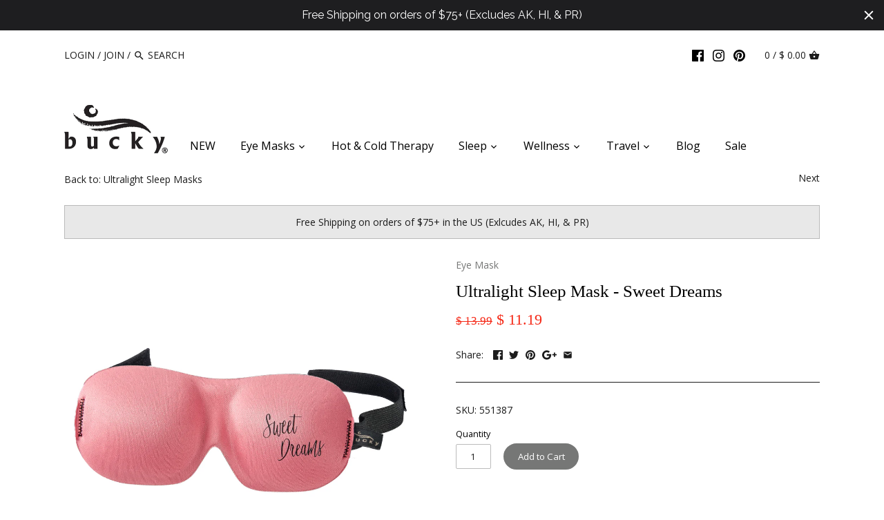

--- FILE ---
content_type: text/javascript
request_url: https://bucky.com/cdn/shop/t/21/assets/scm-product-label.js?v=78871917178220842321603917041
body_size: 4766
content:
eval(function(p,a,c,k,e,d){if(e=function(c2){return(c2<a?"":e(parseInt(c2/a)))+((c2=c2%a)>35?String.fromCharCode(c2+29):c2.toString(36))},!"".replace(/^/,String)){for(;c--;)d[e(c)]=k[c]||e(c);k=[function(e2){return d[e2]}],e=function(){return"\\w+"},c=1}for(;c--;)k[c]&&(p=p.replace(new RegExp("\\b"+e(c)+"\\b","g"),k[c]));return p}("6 4v=C(2Q,2R){6 1a=1r.5e(\"1a\");1a.5g=\"u/5o\";4(1a.3L){1a.3k=C(){4(1a.3L==\"56\"||1a.3L==\"61\"){1a.3k=1K;2R()}}}v{1a.3k=2R;1a.5G=2R}1a.B=2Q;6 x=1r.4s('1a')[0];x.5O.5M(1a,x)};6 3s=C(7,p){7.1J=C(b,j,m){4(K j!=\"J\"){m=m||{};4(j===1K){j=\"\";m.1G=-1}6 e=\"\";4(m.1G&&(K m.1G==\"3X\"||m.1G.4l)){6 f;4(K m.1G==\"3X\"){f=1E O();f.5K(f.5J()+(m.1G*24*60*60*4J))}v{f=m.1G}e=\"; 1G=\"+f.4l()}6 l=m.31?\"; 31=\"+(m.31):\"\";6 g=m.2Z?\"; 2Z=\"+(m.2Z):\"\";6 a=m.4k?\"; 4k\":\"\";1r.1J=[b,\"=\",5A(j),e,l,g,a].3Y(\"\")}v{6 d=1K;4(1r.1J&&1r.1J!=\"\"){6 k=1r.1J.1k(\";\");N(6 h=0;h<k.E;h++){6 c=p.5V(k[h]);4(c.4j(0,b.E+1)==(b+\"=\")){d=5X(c.4j(b.E+1));1b}}}I d}};7.4r={4n:{1G:5j,31:'/',2Z:2I.4x.5i},4o:'5h',1F:'5d',46:C(){6 1F=7.1J(Y.1F);4(!1F)1F=0;1F++;7.1J(Y.1F,1F,Y.4n);6 2Y=1r.5f.4s('1a');N(6 i=0;i<2Y.E;++i){4(2Y[i].3Z.17('5m')>=0&&2Y[i].3Z.17(\"3r.13\\\\/3u\")>=0){2M.2O('5t 3K 5c, 5v 4m');I D}}I 7.1J(Y.4o)===\"5s\"&&1F<3},};4(7.1z=='n'&&7.8.4i!==D){4((K 1p)!=='J'&&(K 1p.26)!=='J'){6 3j=w;4((K 1p.2H)!=='J'){4(1p.2H(\"o\")){3j=D}}4(!3j){5p{1p.26.5q.5w=C(39,3l){6 4a=Y.54();6 o=Y.n.53(4a);4(o){Y.2C.3W=w;Y.2C.3x=o.P}v{Y.2C.3W=D}Y.51(o,Y,3l);4(Y.3q!=1K){Y.3q.5a(o,Y,3l)}4(!Y.2C.3W){4(Y.3q==1K){4((K 7.8.2z)!=='J'){7.8.2z(Y.2C.3x)}}}};7.8.4i=D}57(58){2M.2O('7 4m 26 5u 5S')}}}}4(!7.4r.46()){I}4(7.8.4L===D){I}4((K 7)=='J'){6 7={}}4((K 7.8)=='J'){7.8={}}7.8.1q=[{'P':62,'63':0,'3h':1,'y':{'t':'//1d.3r.13/3u/1q/48-3/4b-4c-4d-47-41-40.2j','1T':'42','2c':'','2f':'','29':30,'28':30,'2h':0},'18':{'t':'//1d.3r.13/3u/1q/48-3/4b-4c-4d-47-41-40.2j','1T':'42','2c':'','2f':'','29':30,'28':30,'2h':0},'3T':{'1Z':'3I','H':'','2F':'3O','2t':'3O','1I':'6c'.1k(\",\"),'1W':'3O','6e':'6b',}},];7.2E=C(43){I((K 43=='J')?w:D)};7.6d=C(G,1C){I G.1T()!='J'?G.1T().2u:0};7.6a=C(G,1C){I G.1T()!='J'?G.1T().2A:0};7.2w=C(G,1C){4(K 7.45==='C'){I 7.45(G,1C)}4(3U.3N.1o(\"3B\")>-1){4(K G.1s(0)==='J'){I 0}6 36=2I.4e(G.1s(0));6 1e=4f(36.66,10);I 1e}v{6 1e=G.25(D)-G.25();I 1e/2}};7.2q=C(G,1C){4(K 7.44==='C'){I 7.44(G,1C)}4(3U.3N.1o(\"3B\")>-1){4(K G.1s(0)==='J'){I 0}6 36=2I.4e(G.1s(0));6 1e=4f(36.5T,10);I 1e}v{6 1e=G.25(D)-G.25();I 1e/2}};7.5E=C(G,1C){4(3U.3N.1o(\"3B\")>-1){6 1e=G.1h().25(D)-G.U()}v{6 1e=G.25(D)-G.25()}I 1e/2};7.1H=C(G,1C){6 1e=G.4p(D)-G.4p();I 1e/2};7.2D=C(G,1C){6 4q=G.5z()-G.U();I 4q};7.8.3A=C(){6 t=3R();6 2T=w;4(t.19('.3z > .5B-5H > .4h').E){2T=D}v 4(t.19('.3z > .4h').E){2T=D}4(2T){6 1U=t.19(\".3z\").1h()}v{4((K 7.8.4g)!='J'){6 1U=t.19(7.8.4g).1g()}v{6 1U=t.19(\":T(a):T(.3f)\").1g()}}1U.3P(\"8-1h\");4(t){1U.3D('<1P 1D=\"8-12 8-n\">');6 U=t.U()>0?t.U():0;4(U===0&&t.1s(0)){U=t.1s(0).U}6 16=t.16()>0?t.16():0;4(16===0&&t.1s(0)){16=t.1s(0).16}p('.8-12').1i({\"15-2u\":7.2w(t),\"15-2P\":7.2q(t),\"15-2A\":7.1H(t),\"15-35\":7.1H(t),3e:7.2D(t),});4(U>0){p('.8-12').1i({U:U})}4(16>0){p('.8-12').1i({16:16})}6 W=3C();4(!W){N(i=0;i<7.8.n.H.E;i++){6 o=7.8.n.H[i];4(o.1f>0||!o.A('1Q')){W=o.P;1b}}}4(!W){W=7.8.n.H[0].P}7.8.2z(W)}};7.8.3J=C(3Q){6 X=3E();5I=C(1Y){4((K 7.8.F)=='J'){7.8.F={}}6 14=[];p.2a(1Y.5P,C(i,n){7.8.F[n.L]=n;14.3M(n.L);n.1v=n.1v.Z(/(\\d)-/g,'$1/')});N(i=0;i<14.E;i++){L=14[i];4(!X.A(L)){1O}6 y=X[L];4(y 3d 3a){p.2a(y,C(i,3i){3y(3i,L)})}v{3y(y,L)}}4(1Y.4t>50&&((K 7.8.1o)=='J'||!7.8.1o.A(1Y.2r))){4((K 7.8.1o)=='J'){7.8.1o={}}7.8.1o[1Y.2r]=D;N(1z=2;1z<=2y.5Q((1Y.4t+49)/50);1z++){6 2r=1Y.2r.1k('&5R;').3Y('\"');p.3S('/1o.22?1z='+1z+'&q='+2r+'&3n=3o.F.L.22&3m=1&3t=3p&3w=8')}}};6 1X=\"\";6 h=0;N(6 L 4G X){4(!X.A(L)){1O}4(K(3Q)!=='J'&&3Q===D){7.8.X={}}4(K 7.8.X==\"J\"){7.8.X={}}4(7.8.X.A(L)){1O}v{7.8.X[L]=X[L]}4(1X.E>0){1X+=\" 5N \"}1X+=\"L:\\\"\"+L+\"\\\"\";h++;4(h>=50){p.3S('/1o.22?q='+1X+'&3n=3o.F.L.22&3m=1&3t=3p&3w=8');1X=\"\";h=0}}4(h>0){p.3S('/1o.22?q='+1X+'&3n=3o.F.L.22&3m=1&3t=3p&3w=8')}};7.8.2z=C(W){p('.8-12.8-n .8-t').3h();6 n=7.8.n;n.1v=n.1v.Z(/(\\d)-/g,'$1/');N(6 i=n.H.E-1;i>=0;i--){6 o=n.H[i];4(W==o.P){1b}}6 2m=0;6 1q=7.8.1q;N(6 j=0;j<1q.E;j++){6 z=1q[j];6 r=z.3T;6 9=D;4(z.3h){4(2m>0){1O}}4(r.2t=='3b'){4(9){4(!o.A('M')||o.M==1K){9=w}v 4(o.Q<o.M){6 1R=o.M-R;4(o.Q>1R){9=w}}v{9=w}}}v 4(r.2t=='27'){4(9){4(o.A('M')){6 1R=o.M-R;4(o.Q<=1R){9=w}}}}4(r.2F=='3b'){4(9){4((1E O()-O.1u(n.1v))/2g>10){9=w}}}v 4(r.2F=='27'){4(9){4((1E O()-O.1u(n.1v))/2g<=10){9=w}}}4(r.1I){4(9){9=w;N(6 i=0;i<n.1I.E;i++){6 2J=n.1I[i];4(p.1x(2J+\"\",r.1I)>=0){9=D;1b}}}}4(r.1A){4(9){9=w;4(n.A('1A')){N(6 i=0;i<n.1A.E;i++){4(p.1x(n.1A[i],r.1A)>=0){9=D;1b}}}}}4(r.1W=='4Q'){4(9){4(o.1f<=0&&o.A('1Q')){9=w}}}v 4(r.1W=='4W'){4(9){4(o.1f>0||!o.A('1Q')){9=w}}}v 4(r.1W=='4V'){4(9){4(o.1f<=0||o.1f>1||!o.A('1Q')){9=w}}}4(r.A('2p')||r.A('2n')){4(9){4(r.A('2p')){4(o.Q<r.2p*R){9=w}}4(r.A('2n')&&9){4(9==D&&o.Q>r.2n*R){9=w}}}}4(r.A('2i')||r.A('2l')){4(9){4(r.A('2i')){4(!o.A('1n')||o.1n==0||o.1n<r.2i){9=w}}4(r.A('2l')&&9){4(!o.A('1n')||o.1n==0||o.1n>r.2l){9=w}}}}4(r.1Z=='3I'){4(!9){6 1l=r.H.1k(\",\");4(p.1x(o.P+\"\",1l)>=0){9=D}}}v 4(r.1Z=='4Y'){4(9){6 1l=r.H.1k(\",\");4(p.1x(o.P+\"\",1l)>=0){9=w}}}v 4(r.1Z=='H'){9=w;6 1l=r.H.1k(\",\");4(p.1x(o.P+\"\",1l)>=0){9=D}}4(r.2o||r.2k){4(9){4(r.2o){4(O.2U()<O.1u(r.2o)){9=w}}4(r.2k&&9){4(O.2U()>O.1u(r.2k)){9=w}}}}4(9){2m++}v{1O}6 21=p(\".8-12.8-n .8-t[23-z-P='\"+z.P+\"']\");4(21.E>0){21.1g().4M()}v{6 1w='<1P 23-z-P=\"'+z.P+'\" 1D=\"8-t '+z.y.1T+'\" 2L=\"2S-4A: 4N; 2S-t: 2Q('+z.y.t+'); U: '+(z.y.29>=0?z.y.29:30)+(z.y.2h?'2V':'%')+'; 16: '+(z.y.28>=0?z.y.28:30)+(z.y.2h?'2V':'%')+';'+(z.y.2c?z.y.2c:'')+'\">';4(z.y.u){6 u=z.y.u;4(u.17(\"{32}\")>=0){6 1t=0;4(o.A('M')&&o.Q<o.M){1t=(o.M-o.Q)*R/o.M;1t=2y.4B(1t)}u=u.Z('{32}',1t)}4(u.17(\"{1S}\")>=0){6 1c=0;4(o.A('M')&&o.Q<o.M){1c=o.M-o.Q}4(1c%R==0){u=u.Z('{1S}',(1c/R))}v 4(1c%10==0){u=u.Z('{1S}',(1c/R).2e(1))}v{u=u.Z('{1S}',(1c/R).2e(2))}}4(u.17(\"{2X}\")>=0){u=u.Z('{2X}',(o.Q/R).2e(2))}4(u.17(\"{2N}\")>=0){6 1y=(1E O()-O.1u(n.1v))/2g;1y=1y<0?0:2y.4u(1y);u=u.Z('{2N}',1y)}4(u.17(\"{4U}\")>=0){u=u.Z('{4U}',o.5L)}4(u.17(\"{2K}\")>=0){6 4R=o.1f>=0?o.1f:0;u=u.Z('{2K}',4R)}1w+='<2W 1D=\"8-u 4y\" 2L=\"'+(z.y.2f?z.y.2f:'')+'\">'+u+'</2W>'}1w+='</1P>';p('.8-12.8-n').34(1w)}}};7.8.4P=C(n,20){6 2m=0;6 1q=7.8.1q;N(6 j=0;j<1q.E;j++){6 z=1q[j];6 r=z.3T;6 9=D;4(z.3h){4(2m>0){1O}}4(r.2t=='3b'){4(9){4(!n.A('M')||n.M==1K){9=w}v 4(n.Q<n.M){6 1R=n.M-R;4(n.Q>1R){9=w}}v{9=w}}}v 4(r.2t=='27'){4(9){4(n.A('M')){6 1R=n.M-R;4(n.Q<=1R){9=w}}}}4(r.2F=='3b'){4(9){4((1E O()-O.1u(n.1v))/2g>10){9=w}}}v 4(r.2F=='27'){4(9){4((1E O()-O.1u(n.1v))/2g<=10){9=w}}}4(r.1I){4(9){9=w;N(6 i=0;i<n.1I.E;i++){6 2J=n.1I[i];4(p.1x(2J+\"\",r.1I)>=0){9=D;1b}}}}4(r.1A){4(9){9=w;4(n.A('1A')){N(6 i=0;i<n.1A.E;i++){4(p.1x(n.1A[i],r.1A)>=0){9=D;1b}}}}}4(r.1W=='4Q'){4(9){9=w;N(6 i=0;i<n.H.E;i++){6 o=n.H[i];4(o.1f>0||!o.A('1Q')){9=D;1b}}}}v 4(r.1W=='4W'){4(9){N(6 i=0;i<n.H.E;i++){6 o=n.H[i];4(o.1f>0||!o.A('1Q')){9=w;1b}}}}v 4(r.1W=='4V'){4(9){9=w;N(6 i=0;i<n.H.E;i++){6 o=n.H[i];4(o.1f>0&&o.1f<=1&&o.A('1Q')){9=D;1b}}}}4(r.A('2p')||r.A('2n')){4(9){4(r.A('2p')){4(n.Q<r.2p*R){9=w}}4(r.A('2n')&&9){4(9==D&&n.Q>r.2n*R){9=w}}}}4(r.A('2i')||r.A('2l')){4(9){9=w;N(6 i=0;i<n.H.E;i++){6 o=n.H[i];9=D;4(r.A('2i')){4(!o.A('1n')||o.1n==0||o.1n<r.2i){9=w}}4(r.A('2l')&&9){4(!o.A('1n')||o.1n==0||o.1n>r.2l){9=w}}4(9)1b}}}4(r.1Z=='3I'){4(!9){6 1l=r.H.1k(\",\");N(i=0;i<n.H.E;i++){6 o=n.H[i];4(p.1x(o.P+\"\",1l)>=0){9=D;1b}}}}v 4(r.1Z=='4Y'){4(9){6 1l=r.H.1k(\",\");N(i=0;i<n.H.E;i++){6 o=n.H[i];4(p.1x(o.P+\"\",1l)>=0){9=w;1b}}}}v 4(r.1Z=='H'){9=w;6 1l=r.H.1k(\",\");N(i=0;i<n.H.E;i++){6 o=n.H[i];4(p.1x(o.P+\"\",1l)>=0){9=D;1b}}}4(r.2o||r.2k){4(9){4(r.2o){4(O.2U()<O.1u(r.2o)){9=w}}4(r.2k&&9){4(O.2U()>O.1u(r.2k)){9=w}}}}4(9){2m++}v{1O}4((K 7.8.2s)=='J'){6 21=p(\".8-12 .8-t[23-z-P='\"+z.P+\"']\",20)}v{6 21=p(\".8-12 .8-t[23-z-P='\"+z.P+\"']\",p(20).19('.8-1h').1g())}4(21.E>0){21.1g().4M()}v{6 1w='<1P 23-z-P=\"'+z.P+'\" 1D=\"8-t '+z.18.1T+'\" 2L=\"2S-4A: 4N; 2S-t: 2Q('+z.18.t+'); U: '+(z.18.29>=0?z.18.29:30)+(z.18.2h?'2V':'%')+'; 16: '+(z.18.28?z.18.28:30)+(z.18.2h?'2V':'%')+';'+(z.18.2c?z.18.2c:'')+'\">';4(z.18.u){6 u=z.18.u;4(u.17(\"{32}\")>=0){6 1t=0;4(n.A('M')&&n.Q<n.M){1t=(n.M-n.Q)*R/n.M;1t=2y.4B(1t)}u=u.Z('{32}',1t)}4(u.17(\"{1S}\")>=0){6 1c=0;4(n.A('M')&&n.Q<n.M){1c=n.M-n.Q}4(1c%R==0){u=u.Z('{1S}',(1c/R))}v 4(1c%10==0){u=u.Z('{1S}',(1c/R).2e(1))}v{u=u.Z('{1S}',(1c/R).2e(2))}}4(u.17(\"{2X}\")>=0){u=u.Z('{2X}',(n.Q/R).2e(2))}4(u.17(\"{2N}\")>=0){6 1y=(1E O()-O.1u(n.1v))/2g;1y=1y<0?0:2y.4u(1y);u=u.Z('{2N}',1y)}4(u.17(\"{2K}\")>=0){6 3H=0;N(6 i=0;i<n.H.E;i++){6 o=n.H[i];4(!o.A('1Q')){1O}v{4(o.1f>=0){3H+=o.1f}}}u=u.Z('{2K}',3H)}1w+='<2W 1D=\"8-u 4y\" 2L=\"'+(z.18.2f?z.18.2f:'')+'\">'+u+'</2W>'}1w+='</1P>';4((K 7.8.2s)=='J'){p('.8-12',20).34(1w)}v{4(p(20).19('.8-1h').E===0){p('.8-12',20).34(1w)}v{p('.8-12',p(20).19('.8-1h').1g()).34(1w)}}}}I 1K};C 3E(){4((K 7.8.4w)=='J'){6 X=p('a[1B*=\"/F/\"]:T([1B*=\".3c\"]):T(5y a[1B*=\"/F/\"]):T(.5C-F a[1B*=\"/F/\"]):T(.T-38-8 a[1B*=\"/F/\"]):T([1B*=\".3g\"]):T([1B*=\".2j\"]):T([1B*=\".37\"])').3K('V[B*=\"/F/\"]:T([1D*=\"T-38-8\"]), V[B*=\"/27-t\"], V[23-B*=\"/F/\"]:T([1D*=\"T-38-8\"]), V[23-B*=\"/27-t\"]')}v{6 X=p(7.8.4w)}6 F={};X.2a(C(39,n){4(!(p(n).2B('1B'))){I}6 3G=p(n).2B('1B').1k('/');6 L=3G[3G.E-1].1k(/[?#]/)[0];4(F.A(L)){6 14=F[L];4(!(14 3d 3a)){14=[14];F[L]=14}14.3M(n)}v{F[L]=n}6 2d=5D(L);4(L!=2d){4(F.A(2d)){6 14=F[2d];4(!(14 3d 3a)){14=[14];F[2d]=14}14.3M(n)}v{F[2d]=n}}});I F}C 3R(){4((K 7.8.3V)=='J'){6 S=p('V[B*=\"/F/\"][B*=\"/1d.1m.13/s/1j/\"][B*=\".3c\"],V[B*=\"/F/\"][B*=\"/1d.1m.13/s/1j/\"][B*=\".3g\"],V[B*=\"/F/\"][B*=\"/1d.1m.13/s/1j/\"][B*=\".2j\"],V[B*=\"/F/\"][B*=\"/1d.1m.13/s/1j/\"][B*=\".37\"]')}v{6 S=p(7.8.3V);4(S.E===0){4(K 7.8.2v==='J'){7.8.2v=1}v{7.8.2v=7.8.2v+1}4(7.8.2v<5){5F(C(){7.8.3A()},4J)}}}6 2G=0;6 1V;6 2b=p(\"64[68='67:2b']\").2B(\"69\");4((K 7.8.3V)!='J'&&S.E==1){1V=S[0]}v{S.2a(C(39,t){4(p(t).1i('4H')==\"0\"||p(t).1i('4F')==\"4I\"||p(t).1i('4E')==\"4D\"){I}6 1L=p(t).U();4(2b){6 1M=p(t).2B('1M');4(1M){4(1M.17(2b)>=0){1L*=2}}}4(1L>2G){2G=1L;1V=t}})}4(1V===J&&S.E>0){S.2a(C(39,t){4(p(t).1i('4H')==\"0\"||p(t).1i('4F')==\"4I\"||p(t).1i('4E')==\"4D\"){I}6 1L=t.U;4(2b){6 1M=p(t).2B('1M');4(1M){4(1M.17(2b)>=0){1L*=2}}}4(1L>2G){2G=1L;1V=t}})}4(1V===J&&S.E>0)1V=S[0];I p(1V)}C 3C(){6 W=7.2E(1p.2H)?1p.2H(\"o\"):w;4(!W){W=4x.1o.1k('o=')[1]}4(!W){6 G=7.2E(1p.26)?1r.65(1p.26.5x):w;4(!G){I w}6 33=G.5W(\"[5U]\");4(!33){I w}W=33.3x}I W}C 3y(y,L){4((K 7.8.3v)!=='J'){6 S=p(7.8.3v,y);4(S.E==0){6 S=p(7.8.3v)}}v{6 S=p(\"V:T(.38-5Y-V-5Z)\",y)}6 2x=w;4(S.E==0){S=p('V[B*=\"/F/\"][B*=\"/1d.1m.13/s/1j/\"][B*=\".3c\"],V[B*=\"/F/\"][B*=\"/1d.1m.13/s/1j/\"][B*=\".2j\"],V[B*=\"/F/\"][B*=\"/1d.1m.13/s/1j/\"][B*=\".3g\"],V[B*=\"/F/\"][B*=\"/1d.1m.13/s/1j/\"][B*=\".37\"]',p(y).1h());2x=D}4(S.E==0){S=p('V[B*=\"/F/\"][B*=\"/1d.1m.13/s/1j/\"][B*=\".3c\"],V[B*=\"/F/\"][B*=\"/1d.1m.13/s/1j/\"][B*=\".2j\"],V[B*=\"/F/\"][B*=\"/1d.1m.13/s/1j/\"][B*=\".3g\"],V[B*=\"/F/\"][B*=\"/1d.1m.13/s/1j/\"][B*=\".37\"]',p(y).1h().1h());2x=D}4(S.E==0){6 t=p(y)}v{6 t=S.1g()}4((K 7.8.2s)=='J'){6 1U=t.19(\":T(a):T(.3f)\").1g().3P(\"8-1h\");4(p('.8-12.8-1N',t.19(\".8-1h\").1g()).E===0){t.19(\":T(.3f):T(a:3K(.3f))\").1g().3D('<1P 1D=\"8-12 8-1N\">')}}v{6 1U=t.19(7.8.2s).1g().3P(\"8-1h\");4(p('.8-12.8-1N',t.19(\".8-1h\").1g()).E===0){t.19(7.8.2s).1g().3D('<1P 1D=\"8-12 8-1N\">')}2x=D}4(2x)y=1U;$y=p(y);p('.8-1N',y).1i({\"15-2u\":7.2w($y),\"15-2P\":7.2q($y),\"15-2A\":7.1H($y),\"15-35\":7.1H($y),3e:7.2D($y),});6 n=7.8.F[L];7.8.4P(n,y)}C 3F(y){$y=p(y);p('.8-1N',y).1i({\"15-2u\":7.2w($y),\"15-2P\":7.2q($y),\"15-2A\":7.1H($y),\"15-35\":7.1H($y),3e:7.2D($y),})}p(\"1P.8-12\").59();4(7.1z=='n'){7.8.3A();p(2I).4z(C(){6 t=3R();4(t){p('.8-n').1i({U:t.U()>0?t.U():t.1s(0).U,16:t.16()>0?t.16():t.1s(0).16,\"15-2u\":7.2w(t),\"15-2P\":7.2q(t),\"15-2A\":7.1H(t),\"15-35\":7.1H(t),3e:7.2D(t),})}});p('.52-33-5b').4Z(C(){4(!7.2E(1p.2H)||!7.2E(1p.26)){2M.2O('55 1p.26');I}6 W=3C();4(!W){2M.2O('27 W');I w}7.8.2z(W)})}4(7.1z=='1N'||7.1z=='n'){7.8.3J();p(2I).4z(C(){6 X=3E();N(6 L 4G X){6 y=X[L];4(y 3d 3a){p.2a(y,C(i,3i){3F(3i)})}v{3F(y)}}});4(7.1z=='1N'){p(1r).5r(C(){7.8.3J()})}}7.8.4L=D};6 7=7||1E 4K();7.8=7.8||1E 4K();4((K p==='J')){4v('//5n.4C.13/4C-1.11.1.5l.22',C(){7.p=p.5k();7.p.4O({4S:D});7.p(1r).4T(C(){7.8.p=7.p;7.8.4X=D;3s(7,7.p)})})}v{p.4O({4S:D});p(1r).4T(C(){7.8.p=p;7.8.4X=D;3s(7,p)})}",62,387,"||||if||var|SECOMAPP|pl|match||||||||||||||product|variant|jQuery||condition||image|text|else|false||productImage|label|hasOwnProperty|src|function|true|length|products|elem|variants|return|undefined|typeof|handle|compare_at_price|for|Date|id|price|100|images|not|width|img|variantId|productImages|this|replace|||container|com|handles|margin|height|indexOf|collectionImage|parents|script|break|save_amount|cdn|margT|inventory_quantity|first|parent|css|files|split|vids|shopify|weight|search|Shopify|labels|document|get|save_percent|parse|published_at|newNode|inArray|date_difference|page|tags|href|strCssRule|class|new|count|expires|getMarginH|collections|cookie|null|currentWidth|alt|collection|continue|div|inventory_management|compare_at_price_threshold|SAVE_AMOUNT|position|imageParent|mainImage|stock_status|fullQuery|json|variant_apply|element|labelNodes|js|data||outerWidth|OptionSelectors|no|label_height|label_width|each|title|styles|handle2|toFixed|text_styles|86400000|fixed_size|from_weight|png|ends_at|to_weight|match_count|to_price|starts_at|from_price|getMarginWR|query|lpsPath|is_on_sale|left|retry|getMarginWL|outside|Math|showLabel|top|attr|variantIdField|getPadding|isDefined|is_new|maxWidth|urlParam|window|cid|STOCK|style|console|NEW_FOR|log|right|url|callback|background|hasFlexSlider|now|px|span|PRICE|scripts|domain||path|SAVE_PERCENT|option|append|bottom|computedStyle|PNG|sca|index|Array|yes|jp|instanceof|padding|zoomWrapper|JP|hide|pi|skip|onreadystatechange|options|_sc|view|scm|114342396071|historyState|secomapp|startProductLabel2|design_theme_id|product_label|pi2sRegex|app|value|showLabelImage|flexslider|labelProduct|Firefox|getVariantId|prepend|getProductImages|resizeLabelImage|splits|product_inventory_quantity|matching_and_variants|labelCollections|has|readyState|push|userAgent|any|addClass|force|getProductImage|getScript|conditions|navigator|piRegex|disabled|number|join|innerText|87db6bc63e0c|a902|top_left|obj|getCustomMarginWR|getCustomMarginWL|isInstalled|11e6|bucky||currValues|sale|button3_97371990|0197|getComputedStyle|parseInt|lpPath|slides|overrideUpdateSelectors|substring|secure|toUTCString|PL|configuration|name|outerHeight|paddT|plCookie|getElementsByTagName|results_count|ceil|loadScript|pisRegex|location|translatable|resize|size|round|jquery|none|display|visibility|in|opacity|hidden|1000|Object|loadedApp|show|cover|ajaxSetup|showCollectionLabels|in_stock|stock|cache|ready|SKU|low_stock|out_of_stock|loadedJs|matching_except_variants|change||onVariantSelected|single|getVariant|selectedValues|No|loaded|catch|err|remove|onVariantChange|selector|scripttag|scm_product_label_count|createElement|head|type|scm_product_label_app|hostname|365|noConflict|min|asyncLoad|code|javascript|try|prototype|ajaxSuccess|installed|already|version|load|updateSelectors|domIdPrefix|form|innerWidth|encodeURIComponent|flex|related|decodeURI|getMarginW|setTimeout|onload|viewport|searchCallback|getTime|setTime|sku|insertBefore|OR|parentNode|results|floor|quot|mismatch|marginRight|selected|trim|querySelector|decodeURIComponent|fg|collect||complete|755|priority|meta|getElementById|marginLeft|og|property|content|getPositionTop|base_price|175201924|getPositionLeft|by_price".split("|"),0,{}));
//# sourceMappingURL=/cdn/shop/t/21/assets/scm-product-label.js.map?v=78871917178220842321603917041
